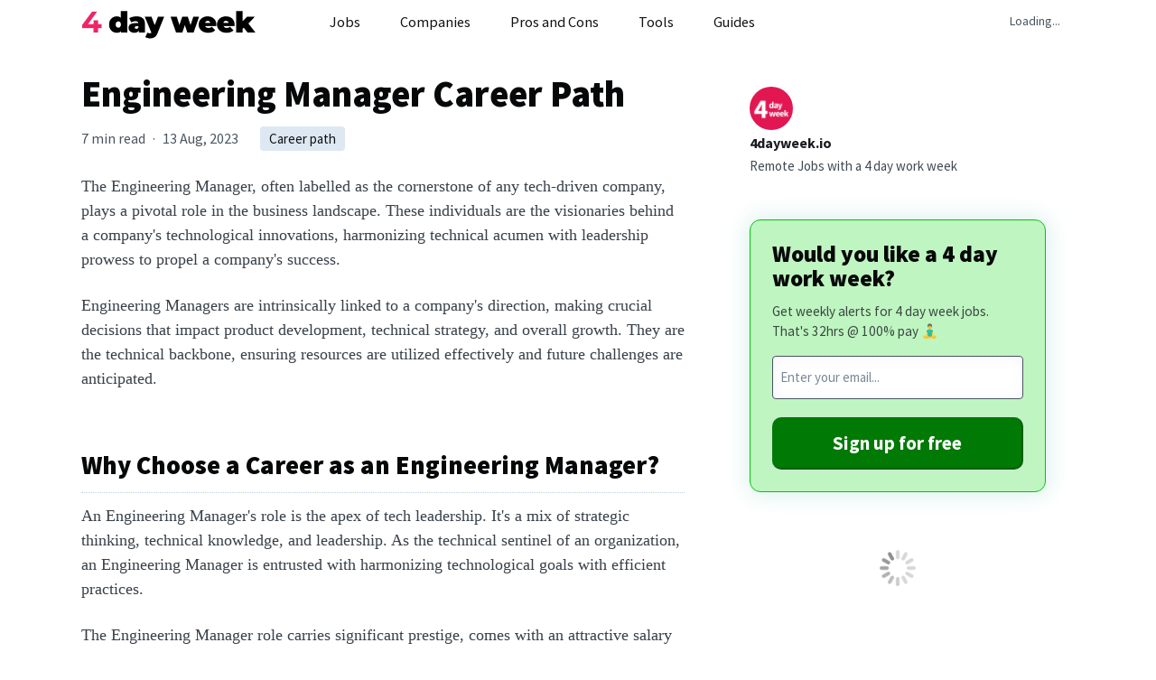

--- FILE ---
content_type: text/html; charset=utf-8
request_url: https://4dayweek.io/career-path/engineering-manager
body_size: 14080
content:
<!doctype html><html lang="en"><head><meta charset="UTF-8"/><meta http-equiv="X-UA-Compatible" content="IE=edge"/><meta name="viewport" content="width=device-width,initial-scale=1,maximum-scale=6"/><base href="/"><link rel="manifest" href="/manifest.json"/><meta name="theme-color" content="#f40053"/><script>window.__PRELOADED_STATE__ = {"item":{"new":{"requested":false,"loading":false,"response":{}},"get":{"requested":true,"loading":false,"response":{"id_str":277,"title":"Engineering Manager Career Path","sub_title":"Explore a lucrative career as an Engineering Manager. Learn why it's a promising path, steps to become one, career progression, skills needed, and future outlook.","slug":"engineering-manager","content":"The Engineering Manager, often labelled as the cornerstone of any tech-driven company, plays a pivotal role in the business landscape. These individuals are the visionaries behind a company's technological innovations, harmonizing technical acumen with leadership prowess to propel a company's success.\n\nEngineering Managers are intrinsically linked to a company's direction, making crucial decisions that impact product development, technical strategy, and overall growth. They are the technical backbone, ensuring resources are utilized effectively and future challenges are anticipated.\n\n## Why Choose a Career as an Engineering Manager?\n\nAn Engineering Manager's role is the apex of tech leadership. It's a mix of strategic thinking, technical knowledge, and leadership. As the technical sentinel of an organization, an Engineering Manager is entrusted with harmonizing technological goals with efficient practices.\n\nThe Engineering Manager role carries significant prestige, comes with an attractive salary package, and provides the chance to influence the trajectory of a company. Moreover, an Engineering Manager collaborates closely with other C-level executives, shaping the overall direction of a business.\n\n## Is Engineering Manager a Good Career Path\n\nBeing an Engineering Manager is undeniably a prestigious and rewarding career choice. To evaluate its attractiveness, let's break down various factors:\n\n1.  **Opportunities for Advancement (Score: 8)**: As a top-tier position, the Engineering Manager role offers unparalleled influence and decision-making authority. The progression from engineering roles to the Engineering Manager position exemplifies growth potential within the technical ladder, offering increased responsibilities and strategic roles.\n    \n2.  **Skill Development (Score: 9)**: The tech landscape is dynamic. Engineering Managers must continually adapt to technological changes, regulatory adjustments, and emerging trends. This constant evolution ensures that Engineering Managers are always learning and refining their skills.\n    \n3.  **Industry Growth (Score: 8)**: Every sector, whether healthcare, retail, or finance, requires an Engineering Manager. While the demand is steady, it's also competitive, with businesses always seeking the most skilled technical minds.\n    \n4.  **Stability (Score: 7)**: The essential nature of technology in every business guarantees a high degree of job stability. Economic downturns might affect some sectors, but the need for technical leadership remains constant.\n    \n5.  **Networking Opportunities (Score: 8)**: As tech leaders, Engineering Managers interact with industry leaders, investors, and other influential figures, offering rich opportunities for networking and collaborations.\n    \n6.  **Flexibility (Score: 7)**: While the Engineering Manager role involves significant responsibilities, it also provides some flexibility in terms of strategic decision-making and potential for remote work, particularly in modern, digitally-forward companies.\n    \n7.  **Salary and Benefits Progression (Score: 8)**: Engineering Managers enjoy one of the highest compensation packages in the tech world. As the company grows and succeeds, so does the Engineering Manager’s remuneration, reflecting their integral role.\n    \n8.  **Work-Life Balance (Score: 6)**: Due to the weight of responsibilities and the 24/7 nature of the tech world, achieving a perfect work-life balance can be challenging. However, the rewards and satisfaction from the role can offset this aspect for many.\n    \n\nIn summary, the journey to becoming an Engineering Manager is lined with opportunities for personal growth, networking, and substantial rewards, making it an appealing career path for aspiring tech professionals.\n\n## Steps to Become an Engineering Manager\n\nBecoming an Engineering Manager requires a blend of education, hands-on experience, and strategic thinking. Here are some steps to guide an aspiring Engineering Manager on their journey:\n\n1.  **Earn a Bachelor's Degree**: Start with a degree in Engineering, Computer Science, or a related field. This will provide the foundational knowledge necessary for any tech professional.\n    \n2.  **Gain Practical Experience**: Begin in roles such as a junior engineer or team lead. These positions offer insights into the technical operations of businesses and pave the way for advancement.\n    \n3.  **Pursue Advanced Certifications**: Obtaining certifications like PMP (Project Management Professional) or CSM (Certified [Scrum Master](/career-path/scrum-master)) can bolster your expertise and credibility in the field.\n    \n4.  **Seek an Advanced Degree**: Many Engineering Managers hold an MS or other advanced degrees that give them a broader understanding of business strategy and operations.\n    \n    \n5.  **Build a Network**: Engage with industry peers, join tech associations, or attend conferences. Networking can open doors to mentorship opportunities and executive positions.\n \n6.  **Specialize in a Sector or Industry**: Developing expertise in a specific industry, like tech, healthcare, or finance, can set you apart and align you with Engineering Manager roles in those sectors.\n    \n7.  **Transition to Strategic Roles**: Positions like Team Lead or Project Manager demand a strategic outlook, aligning technical objectives with business goals and preparing you for the top tech role.\n    \n8.  **Seek Mentoring**: Engage with current or former Engineering Managers. Their guidance, advice, and insights can be invaluable as you navigate the challenges and intricacies of the journey to Engineering Manager.\n    \n\nRemember, every professional's journey is unique. While these steps provide a blueprint, personal growth, perseverance, and adaptability play equally crucial roles in reaching the Engineering Manager position.\n\n## Career Progression for an Engineering Manager\n\nThe journey to becoming an Engineering Manager encompasses a variety of technical and strategic roles. Here's an overview of the typical progression, including the salary brackets sourced from [Talent.com](https://www.talent.com):\n\n1.  **Engineer ([$82,219 - $150,042](https://www.talent.com/salary?job=Engineer))**: At this stage, professionals focus on developing and maintaining systems, troubleshooting issues, and improving functionality.\n    \n2.  **Senior Engineer ([$107,377 - $167,434](https://www.talent.com/salary?job=Senior+Engineer))**: As senior engineers, they take on more complex projects, mentor junior engineers, and contribute to strategic planning.\n    \n3.  **Lead Engineer ([$115,000 - $179,227](https://www.talent.com/salary?job=Lead+Engineer))**: Here, they start to have a say in the team’s technical strategy, working closely with management and making major technical decisions.\n    \n4.  **Engineering Manager ([$110,000 - $182,557](https://www.talent.com/salary?job=Engineering+Manager))**: At this level, the responsibilities grow to include team management, overseeing the engineering department, and aligning technical strategies with company objectives.\n    \n5.  **Director of Engineering ([$120,131 - $210,000](https://www.talent.com/salary?job=Director+of+Engineering))**: As the pinnacle of technical careers, the Director of Engineering has overarching responsibility for all technical aspects of the company, shaping strategy, overseeing engineering operations, and guiding the company's growth and stability.\n    \n\nEach stage requires a blend of technical acumen, leadership skills, and strategic insight, culminating in the esteemed position of Engineering Manager.\n\n## Different Engineering Manager Career Tracks\n\nThe role of an Engineering Manager has evolved, and now it's not just about coding and systems. Depending on the organization's size, industry, and goals, the Engineering Manager role can have various nuances. Here are some specialized career tracks within the Engineering Manager domain:\n\n1.  **[Product Engineer](/career-path/product-engineer)ing Manager**: This Engineering Manager is deeply involved in the product development process, ensuring engineering practices are streamlined and supporting product managers in achieving efficiencies.\n    \n2.  **Strategic Engineering Manager**: Their main focus is on long-term technical planning, growth strategies, and technological innovation. They're visionaries, plotting the company's future tech landscape.\n    \n3.  **Risk Management Engineering Manager**: This track emphasizes identifying, assessing, and planning for any technical risks to the company. In sectors like cybersecurity or data management, this role is especially critical.\n    \n4.  **Transformational Engineering Manager**: They focus on change management and oversee the technical aspects of business transformations, whether it's adopting new technologies, restructuring, or pivoting to new business models.\n    \n5.  **Startup Engineering Manager**: In the dynamic world of startups, this Engineering Manager not only manages the technical side but often plays roles in operations, fundraising, and sometimes even marketing, adapting to the startup’s rapid growth and evolving needs.\n  \n6.  **Compliance-focused Engineering Manager**: Especially relevant in highly-regulated industries, this Engineering Manager ensures that the company's technical practices adhere to local, national, and international regulations and standards.\n    \n\nThese diverse tracks showcase how the Engineering Manager role is no longer one-dimensional. As the tech world evolves, so does the role of the Engineering Manager, offering multiple paths of specialization and expertise.\n\n## Essential Skills for an Engineering Manager\n\nAn Engineering Manager needs a plethora of skills to manage the technical health of an organization.\n\n1.  **Expertise in Software Development**: Essential for understanding the team's work and making strategic decisions.\n2.  **Understanding of Regulatory Compliance**: Vital to ensure the company operates within legal technical frameworks.\n3.  **Leadership Skills**: Necessary for guiding teams and influencing corporate strategy.\n4.  **Strategic Vision**: Enables the Engineering Manager to anticipate challenges and steer the company towards growth.\n\n## Educational Requirements for an Engineering Manager\n\nThe journey to becoming an Engineering Manager often begins with a strong educational foundation in engineering or related fields. While a myriad of educational paths can lead to this top executive role, here are some common degrees that aspiring Engineering Managers often pursue:\n\n1.  **Bachelor's or Master's Degree in Engineering**: This provides a comprehensive understanding of engineering principles, product development, and system management techniques.\n    \n2.  **Bachelor's or Master's Degree in Computer Science**: Emphasizes the nuances of software development, data management, and algorithmic processes, laying the groundwork for understanding a company's technical health.\n    \n3.  **Bachelor's or Master's Degree in Information Technology**: Offers insights into the broader tech landscape, understanding system dynamics, and emerging technologies that can influence technical decision-making.\n    \n4.  **Bachelor's or Master's Degree in Business Administration (BBA)**: Provides a broad understanding of business operations, including tech, marketing, and management.\n    \n5.  **Certifications**: Apart from degrees, certifications like PMP (Project Management Professional) or CSM (Certified Scrum Master) can bolster an Engineering Manager's credentials and expertise.\n    \n\nWhile these educational qualifications are commonly associated with the Engineering Manager role, it's essential to understand that real-world experience, leadership capabilities, and strategic insight also play crucial roles in reaching this top position.\n\n## The Future for Engineering Managers\n\nThe Engineering Manager role is evolving with the integration of technology, data analytics, and globalized economies. Tomorrow's Engineering Managers will not just be tech experts but also strategic visionaries, tech-savvy leaders, and proactive change agents. For those with the ambition and the right skill set, the Engineering Manager position promises a fulfilling and influential career.","read_time":"7 min read","header_image":"","images":[],"tags":"engineering manager,career paths, career","posted":1691956433,"updated":1691956433,"live":true,"cta":false,"featured_social":false,"topic":"Career Path"}},"set":{"requested":false,"loading":false,"response":{}},"advert":{"requested":false,"loading":false,"response":{}},"user":{"requested":false,"loading":false,"response":{}},"auth":{"requested":false,"loading":false,"response":{}},"critique":{"requested":false,"loading":false,"response":{}},"dashboard_company":{"requested":false,"loading":false,"response":{}}},"list":{"jobs_company":{"items":{},"itemIds":[],"newItemIds":[],"loading":false,"init":false,"lastRequest":{}},"jobs_home":{"items":{},"itemIds":[],"newItemIds":[],"loading":false,"init":false,"lastRequest":{}},"jobs_list":{"items":{},"itemIds":[],"newItemIds":[],"loading":false,"init":false,"lastRequest":{}},"articles_list_advices":{"items":{},"itemIds":[],"newItemIds":[],"loading":false,"init":false,"lastRequest":{}},"articles_list_salaries":{"items":{},"itemIds":[],"newItemIds":[],"loading":false,"init":false,"lastRequest":{}},"articles_list_career_paths":{"items":{},"itemIds":[],"newItemIds":[],"loading":false,"init":false,"lastRequest":{}},"articles_list_studies":{"items":{},"itemIds":[],"newItemIds":[],"loading":false,"init":false,"lastRequest":{}},"articles_list_interview_processes":{"items":{},"itemIds":[],"newItemIds":[],"loading":false,"init":false,"lastRequest":{}},"articles_list_job_descriptions":{"items":{},"itemIds":[],"newItemIds":[],"loading":false,"init":false,"lastRequest":{}},"articles_list_blogs":{"items":{},"itemIds":[],"newItemIds":[],"loading":false,"init":false,"lastRequest":{}},"articles_list_work_life_balances":{"items":{},"itemIds":[],"newItemIds":[],"loading":false,"init":false,"lastRequest":{}},"articles_list_interview_questions":{"items":{},"itemIds":[],"newItemIds":[],"loading":false,"init":false,"lastRequest":{}},"articles_list_case_studies":{"items":{},"itemIds":[],"newItemIds":[],"loading":false,"init":false,"lastRequest":{}},"articles_list_schedules":{"items":{},"itemIds":[],"newItemIds":[],"loading":false,"init":false,"lastRequest":{}},"articles_list_industries":{"items":{},"itemIds":[],"newItemIds":[],"loading":false,"init":false,"lastRequest":{}},"articles_list_templates":{"items":{},"itemIds":[],"newItemIds":[],"loading":false,"init":false,"lastRequest":{}},"articles_list_career_advices":{"items":{},"itemIds":[],"newItemIds":[],"loading":false,"init":false,"lastRequest":{}},"articles_list_regions":{"items":{},"itemIds":[],"newItemIds":[],"loading":false,"init":false,"lastRequest":{}},"articles_list_remote_works":{"items":{},"itemIds":[],"newItemIds":[],"loading":false,"init":false,"lastRequest":{}},"articles_related":{"items":{},"itemIds":[],"newItemIds":[],"loading":false,"init":false,"lastRequest":{}},"countries_list_companies":{"items":{},"itemIds":[],"newItemIds":[],"loading":false,"init":false,"lastRequest":{}},"templates_list":{"items":{},"itemIds":[],"newItemIds":[],"loading":false,"init":false,"lastRequest":{}},"sponsors_list":{"items":{},"itemIds":[],"newItemIds":[],"loading":false,"init":false,"lastRequest":{}},"jobs_filters":{"items":{},"itemIds":[],"newItemIds":[],"loading":false,"init":false,"lastRequest":{}},"jobs_featured":{"items":{},"itemIds":[],"newItemIds":[],"loading":false,"init":false,"lastRequest":{}},"companies_list_home":{"items":{},"itemIds":[],"newItemIds":[],"loading":false,"init":false},"companies_list_admin":{"items":{},"itemIds":[],"newItemIds":[],"loading":false,"init":false},"countries_list":{"items":{},"itemIds":[],"newItemIds":[],"loading":false,"init":false},"footer_links":{"items":{},"itemIds":[],"newItemIds":[],"loading":false,"init":false},"adverts_list_home":{"items":{},"itemIds":[],"newItemIds":[],"loading":false,"init":false,"lastRequest":{}},"adverts_list_admin":{"items":{},"itemIds":[],"newItemIds":[],"loading":false,"init":false,"lastRequest":{}},"jobs_roles":{"items":{},"itemIds":[],"newItemIds":[],"loading":false,"init":false,"lastRequest":{}},"dashboard_jobs":{"items":{},"itemIds":[],"newItemIds":[],"loading":false,"init":false,"lastRequest":{}}}}</script><link rel="preconnect" href="https://media.fourdayweek.io"/><style type="text/css">@font-face {font-family:Source Sans Pro;font-style:normal;font-weight:400;src:url(/cf-fonts/s/source-sans-pro/5.0.11/latin/400/normal.woff2);unicode-range:U+0000-00FF,U+0131,U+0152-0153,U+02BB-02BC,U+02C6,U+02DA,U+02DC,U+0304,U+0308,U+0329,U+2000-206F,U+2074,U+20AC,U+2122,U+2191,U+2193,U+2212,U+2215,U+FEFF,U+FFFD;font-display:swap;}@font-face {font-family:Source Sans Pro;font-style:normal;font-weight:400;src:url(/cf-fonts/s/source-sans-pro/5.0.11/latin-ext/400/normal.woff2);unicode-range:U+0100-02AF,U+0304,U+0308,U+0329,U+1E00-1E9F,U+1EF2-1EFF,U+2020,U+20A0-20AB,U+20AD-20CF,U+2113,U+2C60-2C7F,U+A720-A7FF;font-display:swap;}@font-face {font-family:Source Sans Pro;font-style:normal;font-weight:400;src:url(/cf-fonts/s/source-sans-pro/5.0.11/vietnamese/400/normal.woff2);unicode-range:U+0102-0103,U+0110-0111,U+0128-0129,U+0168-0169,U+01A0-01A1,U+01AF-01B0,U+0300-0301,U+0303-0304,U+0308-0309,U+0323,U+0329,U+1EA0-1EF9,U+20AB;font-display:swap;}@font-face {font-family:Source Sans Pro;font-style:normal;font-weight:400;src:url(/cf-fonts/s/source-sans-pro/5.0.11/cyrillic/400/normal.woff2);unicode-range:U+0301,U+0400-045F,U+0490-0491,U+04B0-04B1,U+2116;font-display:swap;}@font-face {font-family:Source Sans Pro;font-style:normal;font-weight:400;src:url(/cf-fonts/s/source-sans-pro/5.0.11/greek/400/normal.woff2);unicode-range:U+0370-03FF;font-display:swap;}@font-face {font-family:Source Sans Pro;font-style:normal;font-weight:400;src:url(/cf-fonts/s/source-sans-pro/5.0.11/greek-ext/400/normal.woff2);unicode-range:U+1F00-1FFF;font-display:swap;}@font-face {font-family:Source Sans Pro;font-style:normal;font-weight:400;src:url(/cf-fonts/s/source-sans-pro/5.0.11/cyrillic-ext/400/normal.woff2);unicode-range:U+0460-052F,U+1C80-1C88,U+20B4,U+2DE0-2DFF,U+A640-A69F,U+FE2E-FE2F;font-display:swap;}@font-face {font-family:Source Sans Pro;font-style:normal;font-weight:700;src:url(/cf-fonts/s/source-sans-pro/5.0.11/latin-ext/700/normal.woff2);unicode-range:U+0100-02AF,U+0304,U+0308,U+0329,U+1E00-1E9F,U+1EF2-1EFF,U+2020,U+20A0-20AB,U+20AD-20CF,U+2113,U+2C60-2C7F,U+A720-A7FF;font-display:swap;}@font-face {font-family:Source Sans Pro;font-style:normal;font-weight:700;src:url(/cf-fonts/s/source-sans-pro/5.0.11/vietnamese/700/normal.woff2);unicode-range:U+0102-0103,U+0110-0111,U+0128-0129,U+0168-0169,U+01A0-01A1,U+01AF-01B0,U+0300-0301,U+0303-0304,U+0308-0309,U+0323,U+0329,U+1EA0-1EF9,U+20AB;font-display:swap;}@font-face {font-family:Source Sans Pro;font-style:normal;font-weight:700;src:url(/cf-fonts/s/source-sans-pro/5.0.11/cyrillic/700/normal.woff2);unicode-range:U+0301,U+0400-045F,U+0490-0491,U+04B0-04B1,U+2116;font-display:swap;}@font-face {font-family:Source Sans Pro;font-style:normal;font-weight:700;src:url(/cf-fonts/s/source-sans-pro/5.0.11/greek/700/normal.woff2);unicode-range:U+0370-03FF;font-display:swap;}@font-face {font-family:Source Sans Pro;font-style:normal;font-weight:700;src:url(/cf-fonts/s/source-sans-pro/5.0.11/greek-ext/700/normal.woff2);unicode-range:U+1F00-1FFF;font-display:swap;}@font-face {font-family:Source Sans Pro;font-style:normal;font-weight:700;src:url(/cf-fonts/s/source-sans-pro/5.0.11/cyrillic-ext/700/normal.woff2);unicode-range:U+0460-052F,U+1C80-1C88,U+20B4,U+2DE0-2DFF,U+A640-A69F,U+FE2E-FE2F;font-display:swap;}@font-face {font-family:Source Sans Pro;font-style:normal;font-weight:700;src:url(/cf-fonts/s/source-sans-pro/5.0.11/latin/700/normal.woff2);unicode-range:U+0000-00FF,U+0131,U+0152-0153,U+02BB-02BC,U+02C6,U+02DA,U+02DC,U+0304,U+0308,U+0329,U+2000-206F,U+2074,U+20AC,U+2122,U+2191,U+2193,U+2212,U+2215,U+FEFF,U+FFFD;font-display:swap;}@font-face {font-family:Source Sans Pro;font-style:normal;font-weight:900;src:url(/cf-fonts/s/source-sans-pro/5.0.11/cyrillic/900/normal.woff2);unicode-range:U+0301,U+0400-045F,U+0490-0491,U+04B0-04B1,U+2116;font-display:swap;}@font-face {font-family:Source Sans Pro;font-style:normal;font-weight:900;src:url(/cf-fonts/s/source-sans-pro/5.0.11/cyrillic-ext/900/normal.woff2);unicode-range:U+0460-052F,U+1C80-1C88,U+20B4,U+2DE0-2DFF,U+A640-A69F,U+FE2E-FE2F;font-display:swap;}@font-face {font-family:Source Sans Pro;font-style:normal;font-weight:900;src:url(/cf-fonts/s/source-sans-pro/5.0.11/latin-ext/900/normal.woff2);unicode-range:U+0100-02AF,U+0304,U+0308,U+0329,U+1E00-1E9F,U+1EF2-1EFF,U+2020,U+20A0-20AB,U+20AD-20CF,U+2113,U+2C60-2C7F,U+A720-A7FF;font-display:swap;}@font-face {font-family:Source Sans Pro;font-style:normal;font-weight:900;src:url(/cf-fonts/s/source-sans-pro/5.0.11/greek-ext/900/normal.woff2);unicode-range:U+1F00-1FFF;font-display:swap;}@font-face {font-family:Source Sans Pro;font-style:normal;font-weight:900;src:url(/cf-fonts/s/source-sans-pro/5.0.11/latin/900/normal.woff2);unicode-range:U+0000-00FF,U+0131,U+0152-0153,U+02BB-02BC,U+02C6,U+02DA,U+02DC,U+0304,U+0308,U+0329,U+2000-206F,U+2074,U+20AC,U+2122,U+2191,U+2193,U+2212,U+2215,U+FEFF,U+FFFD;font-display:swap;}@font-face {font-family:Source Sans Pro;font-style:normal;font-weight:900;src:url(/cf-fonts/s/source-sans-pro/5.0.11/vietnamese/900/normal.woff2);unicode-range:U+0102-0103,U+0110-0111,U+0128-0129,U+0168-0169,U+01A0-01A1,U+01AF-01B0,U+0300-0301,U+0303-0304,U+0308-0309,U+0323,U+0329,U+1EA0-1EF9,U+20AB;font-display:swap;}@font-face {font-family:Source Sans Pro;font-style:normal;font-weight:900;src:url(/cf-fonts/s/source-sans-pro/5.0.11/greek/900/normal.woff2);unicode-range:U+0370-03FF;font-display:swap;}</style><script async src="https://js.sparkloop.app/team_ffda203c0c5b.js" data-sparkloop></script><link rel="apple-touch-icon" sizes="180x180" href="/apple-touch-icon.png"><link rel="icon" type="image/png" sizes="32x32" href="/favicon-32x32.png"><link rel="icon" type="image/png" sizes="16x16" href="/favicon-16x16.png"><link rel="manifest" href="/site.webmanifest"><link rel="mask-icon" href="/safari-pinned-tab.svg" color="#f40052"><meta name="msapplication-TileColor" content="#f40052"><meta name="theme-color" content="#f40052"><script defer="defer" src="/static/js/main.0eb034ac.js"></script><link href="/static/css/main.577865cc.css" rel="stylesheet"><title data-react-helmet="true">Engineering Manager Career Path</title><meta data-react-helmet="true" name="title" content="Engineering Manager Career Path"/><meta data-react-helmet="true" name="description" content="Explore a lucrative career as an Engineering Manager. Learn why it&#x27;s a promising path, steps to become one, career progression, skills needed, and future outlook."/><meta data-react-helmet="true" property="og:title" content="Engineering Manager Career Path"/><meta data-react-helmet="true" property="og:description" content="Explore a lucrative career as an Engineering Manager. Learn why it&#x27;s a promising path, steps to become one, career progression, skills needed, and future outlook."/><meta data-react-helmet="true" property="og:image" content=""/><meta data-react-helmet="true" property="og:type" content="website"/><meta data-react-helmet="true" property="og:url" content="https://4dayweek.io/career-path/engineering-manager"/><meta data-react-helmet="true" property="twitter:card" content="summary_large_image"/><meta data-react-helmet="true" property="twitter:url" content="@4dayweekio"/><meta data-react-helmet="true" property="twitter:title" content="Engineering Manager Career Path"/><meta data-react-helmet="true" property="twitter:description" content="Explore a lucrative career as an Engineering Manager. Learn why it&#x27;s a promising path, steps to become one, career progression, skills needed, and future outlook."/><meta data-react-helmet="true" property="twitter:image" content=""/><meta data-react-helmet="true" name="publish_date" property="og:publish_date" content="2023-08-13T19:53:53+0000"/><meta data-react-helmet="true" property="article:published_time" content="2023-08-13"/><link data-react-helmet="true" rel="canonical" href="https://4dayweek.io/career-path/engineering-manager"/></head><body><noscript>You need to enable JavaScript to run this app.</noscript><div id="root"><div class="wrapper " id="outer-wrapper"><div class="notification-container notification-container-empty"><div></div></div><div class="content-wrapper full-width " id="content-wrapper"><div class="row header-container"> <nav class="navbar"><div class="container-fluid"><div class="navbar-header"><a class="navbar-brand" href="/"><img src="assets/logo-2023.png" class="logo" alt="4 day week logo"/></a><button type="button" class="navbar-toggle mobileCollapsed" aria-label="toggle" data-toggle="collapse" data-target="#main-menu" aria-expanded="false"><span class="sr-only"></span><span class="icon-bar"></span><span class="icon-bar"></span><span class="icon-bar"></span></button></div><div class="collapse navbar-collapse" id="main-menu"><ul class="nav navbar-nav tablet-menu padding-top padding-bottom"><li class=""><a class="btn btn-ghost btn-xl " href="/"><svg aria-hidden="true" focusable="false" data-prefix="fas" data-icon="house" class="svg-inline--fa fa-house " role="img" xmlns="http://www.w3.org/2000/svg" viewBox="0 0 576 512"><path fill="currentColor" d="M575.8 255.5c0 18-15 32.1-32 32.1h-32l.7 160.2c0 2.7-.2 5.4-.5 8.1V472c0 22.1-17.9 40-40 40H456c-1.1 0-2.2 0-3.3-.1c-1.4 .1-2.8 .1-4.2 .1H416 392c-22.1 0-40-17.9-40-40V448 384c0-17.7-14.3-32-32-32H256c-17.7 0-32 14.3-32 32v64 24c0 22.1-17.9 40-40 40H160 128.1c-1.5 0-3-.1-4.5-.2c-1.2 .1-2.4 .2-3.6 .2H104c-22.1 0-40-17.9-40-40V360c0-.9 0-1.9 .1-2.8V287.6H32c-18 0-32-14-32-32.1c0-9 3-17 10-24L266.4 8c7-7 15-8 22-8s15 2 21 7L564.8 231.5c8 7 12 15 11 24z"></path></svg> <!-- -->Home</a></li><li class="separator large"><a class="btn btn-ghost btn-xl " href="/jobs"><svg aria-hidden="true" focusable="false" data-prefix="fas" data-icon="laptop-code" class="svg-inline--fa fa-laptop-code " role="img" xmlns="http://www.w3.org/2000/svg" viewBox="0 0 640 512"><path fill="currentColor" d="M64 96c0-35.3 28.7-64 64-64H512c35.3 0 64 28.7 64 64V352H512V96H128V352H64V96zM0 403.2C0 392.6 8.6 384 19.2 384H620.8c10.6 0 19.2 8.6 19.2 19.2c0 42.4-34.4 76.8-76.8 76.8H76.8C34.4 480 0 445.6 0 403.2zM281 209l-31 31 31 31c9.4 9.4 9.4 24.6 0 33.9s-24.6 9.4-33.9 0l-48-48c-9.4-9.4-9.4-24.6 0-33.9l48-48c9.4-9.4 24.6-9.4 33.9 0s9.4 24.6 0 33.9zM393 175l48 48c9.4 9.4 9.4 24.6 0 33.9l-48 48c-9.4 9.4-24.6 9.4-33.9 0s-9.4-24.6 0-33.9l31-31-31-31c-9.4-9.4-9.4-24.6 0-33.9s24.6-9.4 33.9 0z"></path></svg> <!-- -->Jobs</a></li><li class=""><a class="btn btn-ghost btn-xl " href="/companies"><svg aria-hidden="true" focusable="false" data-prefix="fas" data-icon="building" class="svg-inline--fa fa-building " role="img" xmlns="http://www.w3.org/2000/svg" viewBox="0 0 384 512"><path fill="currentColor" d="M48 0C21.5 0 0 21.5 0 48V464c0 26.5 21.5 48 48 48h96V432c0-26.5 21.5-48 48-48s48 21.5 48 48v80h96c26.5 0 48-21.5 48-48V48c0-26.5-21.5-48-48-48H48zM64 240c0-8.8 7.2-16 16-16h32c8.8 0 16 7.2 16 16v32c0 8.8-7.2 16-16 16H80c-8.8 0-16-7.2-16-16V240zm112-16h32c8.8 0 16 7.2 16 16v32c0 8.8-7.2 16-16 16H176c-8.8 0-16-7.2-16-16V240c0-8.8 7.2-16 16-16zm80 16c0-8.8 7.2-16 16-16h32c8.8 0 16 7.2 16 16v32c0 8.8-7.2 16-16 16H272c-8.8 0-16-7.2-16-16V240zM80 96h32c8.8 0 16 7.2 16 16v32c0 8.8-7.2 16-16 16H80c-8.8 0-16-7.2-16-16V112c0-8.8 7.2-16 16-16zm80 16c0-8.8 7.2-16 16-16h32c8.8 0 16 7.2 16 16v32c0 8.8-7.2 16-16 16H176c-8.8 0-16-7.2-16-16V112zM272 96h32c8.8 0 16 7.2 16 16v32c0 8.8-7.2 16-16 16H272c-8.8 0-16-7.2-16-16V112c0-8.8 7.2-16 16-16z"></path></svg> <!-- -->Companies</a></li><li class=""><a class="btn btn-ghost btn-xl " href="/pros-and-cons"><svg aria-hidden="true" focusable="false" data-prefix="fab" data-icon="think-peaks" class="svg-inline--fa fa-think-peaks " role="img" xmlns="http://www.w3.org/2000/svg" viewBox="0 0 576 512"><path fill="currentColor" d="M465.4 409.4l87.1-150.2-32-.3-55.1 95L259.2 0 23 407.4l32 .3L259.2 55.6zm-355.3-44.1h32.1l117.4-202.5L463 511.9l32.5.1-235.8-404.6z"></path></svg> <!-- -->Pros and Cons</a></li><li class="separator large"><a class="btn btn-ghost btn-xl " href="/auto-apply"><svg aria-hidden="true" focusable="false" data-prefix="fas" data-icon="rocket" class="svg-inline--fa fa-rocket " role="img" xmlns="http://www.w3.org/2000/svg" viewBox="0 0 512 512"><path fill="currentColor" d="M156.6 384.9L125.7 354c-8.5-8.5-11.5-20.8-7.7-32.2c3-8.9 7-20.5 11.8-33.8L24 288c-8.6 0-16.6-4.6-20.9-12.1s-4.2-16.7 .2-24.1l52.5-88.5c13-21.9 36.5-35.3 61.9-35.3l82.3 0c2.4-4 4.8-7.7 7.2-11.3C289.1-4.1 411.1-8.1 483.9 5.3c11.6 2.1 20.6 11.2 22.8 22.8c13.4 72.9 9.3 194.8-111.4 276.7c-3.5 2.4-7.3 4.8-11.3 7.2v82.3c0 25.4-13.4 49-35.3 61.9l-88.5 52.5c-7.4 4.4-16.6 4.5-24.1 .2s-12.1-12.2-12.1-20.9V380.8c-14.1 4.9-26.4 8.9-35.7 11.9c-11.2 3.6-23.4 .5-31.8-7.8zM384 168a40 40 0 1 0 0-80 40 40 0 1 0 0 80z"></path></svg> <!-- -->Auto Apply</a></li><li class=""><a href="https://aiapply.co/resume-builder?via=philip" target="_blank" rel="noopener noreferrer nofollow" class="btn btn-ghost btn-xl"><svg aria-hidden="true" focusable="false" data-prefix="fas" data-icon="circle-plus" class="svg-inline--fa fa-circle-plus " role="img" xmlns="http://www.w3.org/2000/svg" viewBox="0 0 512 512"><path fill="currentColor" d="M256 512A256 256 0 1 0 256 0a256 256 0 1 0 0 512zM232 344V280H168c-13.3 0-24-10.7-24-24s10.7-24 24-24h64V168c0-13.3 10.7-24 24-24s24 10.7 24 24v64h64c13.3 0 24 10.7 24 24s-10.7 24-24 24H280v64c0 13.3-10.7 24-24 24s-24-10.7-24-24z"></path></svg> <!-- -->AI Resume Builder</a></li><li class=""><a href="https://4dayweek.jobcopilot.com/cover-letter-builder" target="_blank" rel="noopener noreferrer nofollow" class="btn btn-ghost btn-xl"><svg aria-hidden="true" focusable="false" data-prefix="fas" data-icon="file-lines" class="svg-inline--fa fa-file-lines " role="img" xmlns="http://www.w3.org/2000/svg" viewBox="0 0 384 512"><path fill="currentColor" d="M64 0C28.7 0 0 28.7 0 64V448c0 35.3 28.7 64 64 64H320c35.3 0 64-28.7 64-64V160H256c-17.7 0-32-14.3-32-32V0H64zM256 0V128H384L256 0zM112 256H272c8.8 0 16 7.2 16 16s-7.2 16-16 16H112c-8.8 0-16-7.2-16-16s7.2-16 16-16zm0 64H272c8.8 0 16 7.2 16 16s-7.2 16-16 16H112c-8.8 0-16-7.2-16-16s7.2-16 16-16zm0 64H272c8.8 0 16 7.2 16 16s-7.2 16-16 16H112c-8.8 0-16-7.2-16-16s7.2-16 16-16z"></path></svg> <!-- -->AI Cover Letter Builder</a></li><li class=""><a href="https://4dayweekresumes.com/" target="_blank" rel="noopener noreferrer nofollow" class="btn btn-ghost btn-xl"><svg aria-hidden="true" focusable="false" data-prefix="fas" data-icon="user-check" class="svg-inline--fa fa-user-check " role="img" xmlns="http://www.w3.org/2000/svg" viewBox="0 0 640 512"><path fill="currentColor" d="M96 128a128 128 0 1 1 256 0A128 128 0 1 1 96 128zM0 482.3C0 383.8 79.8 304 178.3 304h91.4C368.2 304 448 383.8 448 482.3c0 16.4-13.3 29.7-29.7 29.7H29.7C13.3 512 0 498.7 0 482.3zM625 177L497 305c-9.4 9.4-24.6 9.4-33.9 0l-64-64c-9.4-9.4-9.4-24.6 0-33.9s24.6-9.4 33.9 0l47 47L591 143c9.4-9.4 24.6-9.4 33.9 0s9.4 24.6 0 33.9z"></path></svg> <!-- -->AI Resume Review</a></li><li class="separator large"><a class="btn btn-ghost btn-xl " href="/post-a-job"><svg aria-hidden="true" focusable="false" data-prefix="fas" data-icon="square-plus" class="svg-inline--fa fa-square-plus " role="img" xmlns="http://www.w3.org/2000/svg" viewBox="0 0 448 512"><path fill="currentColor" d="M64 32C28.7 32 0 60.7 0 96V416c0 35.3 28.7 64 64 64H384c35.3 0 64-28.7 64-64V96c0-35.3-28.7-64-64-64H64zM200 344V280H136c-13.3 0-24-10.7-24-24s10.7-24 24-24h64V168c0-13.3 10.7-24 24-24s24 10.7 24 24v64h64c13.3 0 24 10.7 24 24s-10.7 24-24 24H248v64c0 13.3-10.7 24-24 24s-24-10.7-24-24z"></path></svg> <!-- -->Post a job</a></li><li class=""><a class="btn btn-ghost btn-xl " href="/add-company"><svg aria-hidden="true" focusable="false" data-prefix="fas" data-icon="plus" class="svg-inline--fa fa-plus " role="img" xmlns="http://www.w3.org/2000/svg" viewBox="0 0 448 512"><path fill="currentColor" d="M256 80c0-17.7-14.3-32-32-32s-32 14.3-32 32V224H48c-17.7 0-32 14.3-32 32s14.3 32 32 32H192V432c0 17.7 14.3 32 32 32s32-14.3 32-32V288H400c17.7 0 32-14.3 32-32s-14.3-32-32-32H256V80z"></path></svg> <!-- -->Submit a company</a></li><li class="separator large"><a class="btn btn-ghost btn-xl " href="/login"><svg aria-hidden="true" focusable="false" data-prefix="fas" data-icon="user-check" class="svg-inline--fa fa-user-check " role="img" xmlns="http://www.w3.org/2000/svg" viewBox="0 0 640 512"><path fill="currentColor" d="M96 128a128 128 0 1 1 256 0A128 128 0 1 1 96 128zM0 482.3C0 383.8 79.8 304 178.3 304h91.4C368.2 304 448 383.8 448 482.3c0 16.4-13.3 29.7-29.7 29.7H29.7C13.3 512 0 498.7 0 482.3zM625 177L497 305c-9.4 9.4-24.6 9.4-33.9 0l-64-64c-9.4-9.4-9.4-24.6 0-33.9s24.6-9.4 33.9 0l47 47L591 143c9.4-9.4 24.6-9.4 33.9 0s9.4 24.6 0 33.9z"></path></svg> <!-- -->Login</a></li><li class=""><a class="btn btn-ghost btn-xl " href="/sign-up"><svg aria-hidden="true" focusable="false" data-prefix="fas" data-icon="user-plus" class="svg-inline--fa fa-user-plus " role="img" xmlns="http://www.w3.org/2000/svg" viewBox="0 0 640 512"><path fill="currentColor" d="M96 128a128 128 0 1 1 256 0A128 128 0 1 1 96 128zM0 482.3C0 383.8 79.8 304 178.3 304h91.4C368.2 304 448 383.8 448 482.3c0 16.4-13.3 29.7-29.7 29.7H29.7C13.3 512 0 498.7 0 482.3zM504 312V248H440c-13.3 0-24-10.7-24-24s10.7-24 24-24h64V136c0-13.3 10.7-24 24-24s24 10.7 24 24v64h64c13.3 0 24 10.7 24 24s-10.7 24-24 24H552v64c0 13.3-10.7 24-24 24s-24-10.7-24-24z"></path></svg> <!-- -->Sign up</a></li></ul><ul class="nav navbar-nav desktop-menu " style="max-height:52px"><li class="more-menu "><a class="btn btn-ghost btn-lg " data-toggle="dropdown" role="button" aria-haspopup="true" aria-expanded="false" href="/jobs">Jobs</a><ul class="dropdown-menu"><li class=""><a class="" href="/jobs/administrative">Administrative</a></li><li class=""><a class="" href="/jobs/customer-support">Customer Support</a></li><li class=""><a class="" href="/jobs/data-science">Data Science</a></li><li class=""><a class="" href="/jobs/design">Design</a></li><li class=""><a class="" href="/jobs/engineering">Engineering</a></li><li class=""><a class="" href="/jobs/finance">Finance</a></li><li class=""><a class="" href="/jobs/human-resources">Human Resources</a></li><li class=""><a class="" href="/jobs/marketing">Marketing</a></li><li class=""><a class="" href="/jobs/product">Product</a></li><li class=""><a class="" href="/jobs/project-management">Project Management</a></li><li class=""><a class="" href="/jobs/sales">Sales</a></li><li class="separator"><a class="" href="/jobs/4-day-week">4 Day Work Week</a></li><li class=""><a class="" href="/jobs/part-time">Part time</a></li></ul></li><li class="more-menu "><a class="btn btn-ghost btn-lg " data-toggle="dropdown" role="button" aria-haspopup="true" aria-expanded="false" href="/companies">Companies</a><ul class="dropdown-menu"><li class=""><a class="" href="/companies/4-day-week">4 Day Week</a></li><li class=""><a class="" href="/companies/4-day-week-pro-rata">Pro-Rated 4 Day Week</a></li><li class=""><a class="" href="/companies/rotating-4-day-week">4 Day Week every 2nd week</a></li><li class=""><a class="" href="/companies/half-day-fridays">Half Day Fridays</a></li><li class=""><a class="" href="/companies/summer-fridays">Summer Fridays</a></li><li class=""><a class="" href="/companies/flex-fridays">Flex Fridays</a></li><li class=""><a class="" href="/companies/9-day-fortnight">9 Day Fortnight (e.g. 9/80)</a></li><li class=""><a class="" href="/companies/generous-pto">Generous PTO</a></li><li class=""><a class="" href="/companies/flexible-hours">Fully Flexible Hours</a></li><li class=""><a class="" href="/companies/unlimited-pto">Unlimited PTO</a></li><li class="separator"><a class="" href="/companies">All companies</a></li></ul></li><li class=" hide-tablet"><a class="btn btn-ghost btn-lg " href="/pros-and-cons">Pros and Cons</a></li><li class="more-menu "><a class="btn btn-ghost btn-lg " data-toggle="dropdown" role="button" aria-haspopup="true" aria-expanded="false" href="/career-path/engineering-manager">Tools</a><ul class="dropdown-menu"><li class=""><a class="" href="/auto-apply">Auto-apply</a></li><li class=""><a href="https://aiapply.co/resume-builder?via=philip" target="_blank" rel="noopener noreferrer nofollow">AI Resume Builder</a></li><li class=""><a href="https://4dayweek.jobcopilot.com/cover-letter-builder" target="_blank" rel="noopener noreferrer nofollow">AI Cover Letter Builder</a></li><li class=""><a href="https://4dayweekresumes.com/" target="_blank" rel="noopener noreferrer nofollow">AI Resume Reviewer</a></li></ul></li><li class="more-menu "><a class="btn btn-ghost btn-lg " data-toggle="dropdown" role="button" aria-haspopup="true" aria-expanded="false" href="/career-path/engineering-manager">Guides</a><ul class="dropdown-menu"><li class=""><a class="" href="/advice">Advice</a></li><li class=""><a class="" href="/case-studies">Case Studies</a></li><li class=""><a class="" href="/countries">Countries</a></li><li class=""><a class="" href="/schedules">Working Schedules</a></li><li class="hide-desktop"><a class="hide-desktop" href="/pros-and-cons">Pros and Cons</a></li><li class="separator"><a class="" href="/add-company">Submit a company</a></li></ul></li><li class="first-right-menu"><a class="btn btn-success btn-lg cta " href="/post-a-job">Post a job</a></li><li><a class="btn btn-light btn-lg cta " href="/login">Login</a></li><li><a class="btn btn-ghost btn-lg cta " href="/sign-up">Sign up</a></li></ul></div></div></nav></div><div class="main-container-wrapper" name=""><div class="main-container medium-width article-page career-path-page"><section class="row article-wrapper"><div class="modal exit-popup " tabindex="-1" role="dialog"><div class="modal-dialog  modal-md" role="document"><div class="modal-content"><button type="button" class="btn btn-ghost icon-only btn-lg btn-close" data-dismiss="modal" aria-label="Close"><svg aria-hidden="true" focusable="false" data-prefix="fas" data-icon="xmark" class="svg-inline--fa fa-xmark " role="img" xmlns="http://www.w3.org/2000/svg" viewBox="0 0 384 512"><path fill="currentColor" d="M342.6 150.6c12.5-12.5 12.5-32.8 0-45.3s-32.8-12.5-45.3 0L192 210.7 86.6 105.4c-12.5-12.5-32.8-12.5-45.3 0s-12.5 32.8 0 45.3L146.7 256 41.4 361.4c-12.5 12.5-12.5 32.8 0 45.3s32.8 12.5 45.3 0L192 301.3 297.4 406.6c12.5 12.5 32.8 12.5 45.3 0s12.5-32.8 0-45.3L237.3 256 342.6 150.6z"></path></svg></button><div class="modal-content-inner"><div class="row subscriber subscriber-popup undefined"><h2 class="subscriber-h2">Would you like a 4 day work week?</h2><form class="subscriber-form "><div class="row"><div class="subscriber-form-desc">Get weekly alerts for 4 day week jobs. That&#x27;s 32hrs @ 100% pay 🧘‍♂️</div></div><div class="row relative subscriber-email"><div class="row  field-row lg"><div class="label-container single-col label-email"><div class="label-placeholder"></div> <input type="email" name="email" value="" inputType="email" id="email" class="lg" placeholder="Enter your email..." input="[object Object]" maxlength="254"/></div></div><input type="hidden" name="google_id"/><input type="hidden" name="full_name"/></div><div class="subscriber-resume row resume-collapsed"><div class="row  field-row  checkbox-left"><div class="label-container single-col label-checkbox"><label for="get_resume_review_i9l4o5jeqw9exy5qzhx8pq" class="undefined padded-right-small">Get a free resume review<!-- --> </label> <input type="checkbox" name="get_resume_review_i9l4o5jeqw9exy5qzhx8pq" value="" inputType="checkbox" class=" checkbox-left" id="get_resume_review_i9l4o5jeqw9exy5qzhx8pq" label="Get a free resume review" input="[object Object]"/></div></div></div><div class="row subscriber-cta"><button type="submit" class="btn btn-success cta btn-huge mobile-cta">Sign up for free</button></div><div class="row subscriber-social-proof"><div class="subscriber-social-proof-images"><img src="/assets/social-images/temp2.jpg" class="subscriber-social-proof-img" alt="temp2" loading="lazy"/><img src="/assets/social-images/d_studzinski.jpg" class="subscriber-social-proof-img" alt="d_studzinski" loading="lazy"/><img src="/assets/social-images/temp1.jpg" class="subscriber-social-proof-img" alt="temp1" loading="lazy"/><img src="/assets/social-images/rrmdp.jpg" class="subscriber-social-proof-img" alt="rrmdp" loading="lazy"/></div><div class="subscriber-social-proof-text">Join 400k job seekers getting weekly alerts...</div><span class="subscriber-social-proof-arrow" style="display:inline-block"></span></div></form></div><div class="padded-top padded-bottom"><button class="margin-top center btn btn-link btn-md">No thanks...</button></div></div></div></div></div><div class="article-content-wrapper"><div class="row article-title"><h1>Engineering Manager Career Path</h1><div class="article-info"><h3>7 min read</h3><h3>13 Aug, 2023</h3><h3><a class="tag margin-left" href="/career-paths">Career path</a></h3></div><div class="article-content" height="4000"><div class="article-content-inner"><p>The Engineering Manager, often labelled as the cornerstone of any tech-driven company, plays a pivotal role in the business landscape. These individuals are the visionaries behind a company&#x27;s technological innovations, harmonizing technical acumen with leadership prowess to propel a company&#x27;s success.</p><p>Engineering Managers are intrinsically linked to a company&#x27;s direction, making crucial decisions that impact product development, technical strategy, and overall growth. They are the technical backbone, ensuring resources are utilized effectively and future challenges are anticipated.</p><h2>Why Choose a Career as an Engineering Manager?</h2><p>An Engineering Manager&#x27;s role is the apex of tech leadership. It&#x27;s a mix of strategic thinking, technical knowledge, and leadership. As the technical sentinel of an organization, an Engineering Manager is entrusted with harmonizing technological goals with efficient practices.</p><p>The Engineering Manager role carries significant prestige, comes with an attractive salary package, and provides the chance to influence the trajectory of a company. Moreover, an Engineering Manager collaborates closely with other C-level executives, shaping the overall direction of a business.</p><h2>Is Engineering Manager a Good Career Path</h2><p>Being an Engineering Manager is undeniably a prestigious and rewarding career choice. To evaluate its attractiveness, let&#x27;s break down various factors:</p><ol><li><strong>Opportunities for Advancement (Score: 8)</strong>: As a top-tier position, the Engineering Manager role offers unparalleled influence and decision-making authority. The progression from engineering roles to the Engineering Manager position exemplifies growth potential within the technical ladder, offering increased responsibilities and strategic roles.</li><li><strong>Skill Development (Score: 9)</strong>: The tech landscape is dynamic. Engineering Managers must continually adapt to technological changes, regulatory adjustments, and emerging trends. This constant evolution ensures that Engineering Managers are always learning and refining their skills.</li><li><strong>Industry Growth (Score: 8)</strong>: Every sector, whether healthcare, retail, or finance, requires an Engineering Manager. While the demand is steady, it&#x27;s also competitive, with businesses always seeking the most skilled technical minds.</li><li><strong>Stability (Score: 7)</strong>: The essential nature of technology in every business guarantees a high degree of job stability. Economic downturns might affect some sectors, but the need for technical leadership remains constant.</li><li><strong>Networking Opportunities (Score: 8)</strong>: As tech leaders, Engineering Managers interact with industry leaders, investors, and other influential figures, offering rich opportunities for networking and collaborations.</li><li><strong>Flexibility (Score: 7)</strong>: While the Engineering Manager role involves significant responsibilities, it also provides some flexibility in terms of strategic decision-making and potential for remote work, particularly in modern, digitally-forward companies.</li><li><strong>Salary and Benefits Progression (Score: 8)</strong>: Engineering Managers enjoy one of the highest compensation packages in the tech world. As the company grows and succeeds, so does the Engineering Manager’s remuneration, reflecting their integral role.</li><li><strong>Work-Life Balance (Score: 6)</strong>: Due to the weight of responsibilities and the 24/7 nature of the tech world, achieving a perfect work-life balance can be challenging. However, the rewards and satisfaction from the role can offset this aspect for many.</li></ol><p>In summary, the journey to becoming an Engineering Manager is lined with opportunities for personal growth, networking, and substantial rewards, making it an appealing career path for aspiring tech professionals.</p></div><div class="article-top"><div class="row subscriber subscriber-green"><h2 class="subscriber-h2">Would you like a 4 day work week?</h2><form class="subscriber-form "><div class="row"><div class="subscriber-form-desc">Get weekly alerts for 4 day week jobs. That&#x27;s 32hrs @ 100% pay 🧘‍♂️</div></div><div class="row relative subscriber-email"><div class="row  field-row lg"><div class="label-container single-col label-email"><div class="label-placeholder"></div> <input type="email" name="email" value="" inputType="email" id="email" class="lg" placeholder="Enter your email..." input="[object Object]" maxlength="254"/></div></div><input type="hidden" name="google_id"/><input type="hidden" name="full_name"/></div><div class="subscriber-resume row resume-collapsed"><div class="row  field-row  checkbox-left"><div class="label-container single-col label-checkbox"><label for="get_resume_review_bluujd6y4gtn0gnpis4svl" class="undefined padded-right-small">Get a free resume review<!-- --> </label> <input type="checkbox" name="get_resume_review_bluujd6y4gtn0gnpis4svl" value="" inputType="checkbox" class=" checkbox-left" id="get_resume_review_bluujd6y4gtn0gnpis4svl" label="Get a free resume review" input="[object Object]"/></div></div></div><div class="row subscriber-cta"><button type="submit" class="btn btn-success cta btn-huge mobile-cta">Sign up for free</button></div><div class="row subscriber-social-proof"><div class="subscriber-social-proof-images"><img src="/assets/social-images/temp2.jpg" class="subscriber-social-proof-img" alt="temp2" loading="lazy"/><img src="/assets/social-images/d_studzinski.jpg" class="subscriber-social-proof-img" alt="d_studzinski" loading="lazy"/><img src="/assets/social-images/temp1.jpg" class="subscriber-social-proof-img" alt="temp1" loading="lazy"/><img src="/assets/social-images/rrmdp.jpg" class="subscriber-social-proof-img" alt="rrmdp" loading="lazy"/></div><div class="subscriber-social-proof-text">Join 400k job seekers getting weekly alerts...</div><span class="subscriber-social-proof-arrow" style="display:inline-block"></span></div></form></div></div><div class="article-content-inner"><h2>Steps to Become an Engineering Manager</h2><p>Becoming an Engineering Manager requires a blend of education, hands-on experience, and strategic thinking. Here are some steps to guide an aspiring Engineering Manager on their journey:</p><ol><li><strong>Earn a Bachelor&#x27;s Degree</strong>: Start with a degree in Engineering, Computer Science, or a related field. This will provide the foundational knowledge necessary for any tech professional.</li><li><strong>Gain Practical Experience</strong>: Begin in roles such as a junior engineer or team lead. These positions offer insights into the technical operations of businesses and pave the way for advancement.</li><li><strong>Pursue Advanced Certifications</strong>: Obtaining certifications like PMP (Project Management Professional) or CSM (Certified <a href="/career-path/scrum-master" target="_blank">Scrum Master</a>) can bolster your expertise and credibility in the field.</li><li><strong>Seek an Advanced Degree</strong>: Many Engineering Managers hold an MS or other advanced degrees that give them a broader understanding of business strategy and operations.</li><li><strong>Build a Network</strong>: Engage with industry peers, join tech associations, or attend conferences. Networking can open doors to mentorship opportunities and executive positions.</li><li><strong>Specialize in a Sector or Industry</strong>: Developing expertise in a specific industry, like tech, healthcare, or finance, can set you apart and align you with Engineering Manager roles in those sectors.</li><li><strong>Transition to Strategic Roles</strong>: Positions like Team Lead or Project Manager demand a strategic outlook, aligning technical objectives with business goals and preparing you for the top tech role.</li><li><strong>Seek Mentoring</strong>: Engage with current or former Engineering Managers. Their guidance, advice, and insights can be invaluable as you navigate the challenges and intricacies of the journey to Engineering Manager.</li></ol><p>Remember, every professional&#x27;s journey is unique. While these steps provide a blueprint, personal growth, perseverance, and adaptability play equally crucial roles in reaching the Engineering Manager position.</p><h2>Career Progression for an Engineering Manager</h2><p>The journey to becoming an Engineering Manager encompasses a variety of technical and strategic roles. Here&#x27;s an overview of the typical progression, including the salary brackets sourced from <a href="https://www.talent.com" target="_blank">Talent.com</a>:</p><ol><li><strong>Engineer (<a href="https://www.talent.com/salary?job=Engineer" target="_blank">$82,219 - $150,042</a>)</strong>: At this stage, professionals focus on developing and maintaining systems, troubleshooting issues, and improving functionality.</li><li><strong>Senior Engineer (<a href="https://www.talent.com/salary?job=Senior+Engineer" target="_blank">$107,377 - $167,434</a>)</strong>: As senior engineers, they take on more complex projects, mentor junior engineers, and contribute to strategic planning.</li><li><strong>Lead Engineer (<a href="https://www.talent.com/salary?job=Lead+Engineer" target="_blank">$115,000 - $179,227</a>)</strong>: Here, they start to have a say in the team’s technical strategy, working closely with management and making major technical decisions.</li><li><strong>Engineering Manager (<a href="https://www.talent.com/salary?job=Engineering+Manager" target="_blank">$110,000 - $182,557</a>)</strong>: At this level, the responsibilities grow to include team management, overseeing the engineering department, and aligning technical strategies with company objectives.</li><li><strong>Director of Engineering (<a href="https://www.talent.com/salary?job=Director+of+Engineering" target="_blank">$120,131 - $210,000</a>)</strong>: As the pinnacle of technical careers, the Director of Engineering has overarching responsibility for all technical aspects of the company, shaping strategy, overseeing engineering operations, and guiding the company&#x27;s growth and stability.</li></ol><p>Each stage requires a blend of technical acumen, leadership skills, and strategic insight, culminating in the esteemed position of Engineering Manager.</p><h2>Different Engineering Manager Career Tracks</h2><p>The role of an Engineering Manager has evolved, and now it&#x27;s not just about coding and systems. Depending on the organization&#x27;s size, industry, and goals, the Engineering Manager role can have various nuances. Here are some specialized career tracks within the Engineering Manager domain:</p><ol><li><strong><a href="/career-path/product-engineer" target="_blank">Product Engineer</a>ing Manager</strong>: This Engineering Manager is deeply involved in the product development process, ensuring engineering practices are streamlined and supporting product managers in achieving efficiencies.</li><li><strong>Strategic Engineering Manager</strong>: Their main focus is on long-term technical planning, growth strategies, and technological innovation. They&#x27;re visionaries, plotting the company&#x27;s future tech landscape.</li><li><strong>Risk Management Engineering Manager</strong>: This track emphasizes identifying, assessing, and planning for any technical risks to the company. In sectors like cybersecurity or data management, this role is especially critical.</li><li><strong>Transformational Engineering Manager</strong>: They focus on change management and oversee the technical aspects of business transformations, whether it&#x27;s adopting new technologies, restructuring, or pivoting to new business models.</li><li><strong>Startup Engineering Manager</strong>: In the dynamic world of startups, this Engineering Manager not only manages the technical side but often plays roles in operations, fundraising, and sometimes even marketing, adapting to the startup’s rapid growth and evolving needs.</li><li><strong>Compliance-focused Engineering Manager</strong>: Especially relevant in highly-regulated industries, this Engineering Manager ensures that the company&#x27;s technical practices adhere to local, national, and international regulations and standards.</li></ol><p>These diverse tracks showcase how the Engineering Manager role is no longer one-dimensional. As the tech world evolves, so does the role of the Engineering Manager, offering multiple paths of specialization and expertise.</p></div><div class="article-content-inner"><h2>Essential Skills for an Engineering Manager</h2><p>An Engineering Manager needs a plethora of skills to manage the technical health of an organization.</p><ol><li><strong>Expertise in Software Development</strong>: Essential for understanding the team&#x27;s work and making strategic decisions.</li><li><strong>Understanding of Regulatory Compliance</strong>: Vital to ensure the company operates within legal technical frameworks.</li><li><strong>Leadership Skills</strong>: Necessary for guiding teams and influencing corporate strategy.</li><li><strong>Strategic Vision</strong>: Enables the Engineering Manager to anticipate challenges and steer the company towards growth.</li></ol><h2>Educational Requirements for an Engineering Manager</h2><p>The journey to becoming an Engineering Manager often begins with a strong educational foundation in engineering or related fields. While a myriad of educational paths can lead to this top executive role, here are some common degrees that aspiring Engineering Managers often pursue:</p><ol><li><strong>Bachelor&#x27;s or Master&#x27;s Degree in Engineering</strong>: This provides a comprehensive understanding of engineering principles, product development, and system management techniques.</li><li><strong>Bachelor&#x27;s or Master&#x27;s Degree in Computer Science</strong>: Emphasizes the nuances of software development, data management, and algorithmic processes, laying the groundwork for understanding a company&#x27;s technical health.</li><li><strong>Bachelor&#x27;s or Master&#x27;s Degree in Information Technology</strong>: Offers insights into the broader tech landscape, understanding system dynamics, and emerging technologies that can influence technical decision-making.</li><li><strong>Bachelor&#x27;s or Master&#x27;s Degree in Business Administration (BBA)</strong>: Provides a broad understanding of business operations, including tech, marketing, and management.</li><li><strong>Certifications</strong>: Apart from degrees, certifications like PMP (Project Management Professional) or CSM (Certified Scrum Master) can bolster an Engineering Manager&#x27;s credentials and expertise.</li></ol><p>While these educational qualifications are commonly associated with the Engineering Manager role, it&#x27;s essential to understand that real-world experience, leadership capabilities, and strategic insight also play crucial roles in reaching this top position.</p><h2>The Future for Engineering Managers</h2><p>The Engineering Manager role is evolving with the integration of technology, data analytics, and globalized economies. Tomorrow&#x27;s Engineering Managers will not just be tech experts but also strategic visionaries, tech-savvy leaders, and proactive change agents. For those with the ambition and the right skill set, the Engineering Manager position promises a fulfilling and influential career.</p></div><div class="article-bottom"><div class="row subscriber subscriber-green"><h2 class="subscriber-h2">Would you like a 4 day work week?</h2><form class="subscriber-form "><div class="row"><div class="subscriber-form-desc">Get weekly alerts for 4 day week jobs. That&#x27;s 32hrs @ 100% pay 🧘‍♂️</div></div><div class="row relative subscriber-email"><div class="row  field-row lg"><div class="label-container single-col label-email"><div class="label-placeholder"></div> <input type="email" name="email" value="" inputType="email" id="email" class="lg" placeholder="Enter your email..." input="[object Object]" maxlength="254"/></div></div><input type="hidden" name="google_id"/><input type="hidden" name="full_name"/></div><div class="subscriber-resume row resume-collapsed"><div class="row  field-row  checkbox-left"><div class="label-container single-col label-checkbox"><label for="get_resume_review_030j71lius62u2grkao3ma" class="undefined padded-right-small">Get a free resume review<!-- --> </label> <input type="checkbox" name="get_resume_review_030j71lius62u2grkao3ma" value="" inputType="checkbox" class=" checkbox-left" id="get_resume_review_030j71lius62u2grkao3ma" label="Get a free resume review" input="[object Object]"/></div></div></div><div class="row subscriber-cta"><button type="submit" class="btn btn-success cta btn-huge mobile-cta">Sign up for free</button></div><div class="row subscriber-social-proof"><div class="subscriber-social-proof-images"><img src="/assets/social-images/temp2.jpg" class="subscriber-social-proof-img" alt="temp2" loading="lazy"/><img src="/assets/social-images/d_studzinski.jpg" class="subscriber-social-proof-img" alt="d_studzinski" loading="lazy"/><img src="/assets/social-images/temp1.jpg" class="subscriber-social-proof-img" alt="temp1" loading="lazy"/><img src="/assets/social-images/rrmdp.jpg" class="subscriber-social-proof-img" alt="rrmdp" loading="lazy"/></div><div class="subscriber-social-proof-text">Join 400k job seekers getting weekly alerts...</div><span class="subscriber-social-proof-arrow" style="display:inline-block"></span></div></form></div></div></div></div></div><div class="article-sidebar-wrapper "><div class="article-side-bar"><div class="article-about"><a class="article-about-top" href="/"><span class="about-logo" style="display:inline-block;width:60px;height:60px"></span><h3>4dayweek.io</h3><p>Remote Jobs with a 4 day work week</p></a></div><div class="row subscriber subscriber-green hide-mobile hide-tablet"><h2 class="subscriber-h2">Would you like a 4 day work week?</h2><form class="subscriber-form "><div class="row"><div class="subscriber-form-desc">Get weekly alerts for 4 day week jobs. That&#x27;s 32hrs @ 100% pay 🧘‍♂️</div></div><div class="row relative subscriber-email"><div class="row  field-row lg"><div class="label-container single-col label-email"><div class="label-placeholder"></div> <input type="email" name="email" value="" inputType="email" id="email" class="lg" placeholder="Enter your email..." input="[object Object]" maxlength="254"/></div></div><input type="hidden" name="google_id"/><input type="hidden" name="full_name"/></div><div class="subscriber-resume row resume-collapsed"><div class="row  field-row  checkbox-left"><div class="label-container single-col label-checkbox"><label for="get_resume_review_tlpjl0v2ssmc16f1xiuhrr" class="undefined padded-right-small">Get a free resume review<!-- --> </label> <input type="checkbox" name="get_resume_review_tlpjl0v2ssmc16f1xiuhrr" value="" inputType="checkbox" class=" checkbox-left" id="get_resume_review_tlpjl0v2ssmc16f1xiuhrr" label="Get a free resume review" input="[object Object]"/></div></div></div><div class="row subscriber-cta"><button type="submit" class="btn btn-success cta btn-huge mobile-cta">Sign up for free</button></div><div class="row subscriber-social-proof"><div class="subscriber-social-proof-images"><img src="/assets/social-images/temp2.jpg" class="subscriber-social-proof-img" alt="temp2" loading="lazy"/><img src="/assets/social-images/d_studzinski.jpg" class="subscriber-social-proof-img" alt="d_studzinski" loading="lazy"/><img src="/assets/social-images/temp1.jpg" class="subscriber-social-proof-img" alt="temp1" loading="lazy"/><img src="/assets/social-images/rrmdp.jpg" class="subscriber-social-proof-img" alt="rrmdp" loading="lazy"/></div><div class="subscriber-social-proof-text">Join 400k job seekers getting weekly alerts...</div><span class="subscriber-social-proof-arrow" style="display:inline-block"></span></div></form></div></div></div></section></div></div><section class="footer row"><div class="footer-content row"><div class="top-row row"><div class="col-sm-4 cols triple"><h4>Get involved</h4><ul class="bottom-menu"><li><a href="https://www.passionfroot.me/4dayweek" class="btn btn-link btn-md light" target="_blank" rel="noopener noreferrer">Advertise</a></li><li><a class="btn btn-link btn-md light" href="/add-company">Add company</a></li><li><a class="btn btn-link btn-md light" href="/contact">Contact</a></li><li class="padded-top"><a class="btn btn-link btn-md light" href="/auto-apply">Auto Apply</a></li><li><a href="https://aiapply.co/resume-builder?via=philip" class="btn btn-link btn-md light" target="_blank" rel="noopener noreferrer">AI Resume Builder</a></li><li class="margin-bottom"><a href="https://4dayweekresumes.com/" class="btn btn-link btn-md light" target="_blank" rel="noopener noreferrer">Resume Review</a></li><li class="padded-top"><a href="https://4dayweek.io/api" class="btn btn-link btn-md light" target="_blank" rel="noopener noreferrer">API</a></li><li><a href="https://4dayweek.io/rss" class="btn btn-link btn-md light" target="_blank" rel="noopener noreferrer">RSS</a></li></ul></div><div class="col-sm-4 cols triple"><h4>Resources</h4><ul class="bottom-menu"><li><a class="btn btn-link btn-md light" href="/blog">Blog</a></li><li><a class="btn btn-link btn-md light" href="/advice">Advice and Guides</a></li><li><a class="btn btn-link btn-md light" href="/work-life-balance">Work life balance</a></li><li><a class="btn btn-link btn-md light" href="/remote-work">Remote work</a></li><li><a class="btn btn-link btn-md light" href="/industries">Industries</a></li><li><a class="btn btn-link btn-md light" href="/case-studies">Case studies</a></li><li><a class="btn btn-link btn-md light" href="/schedules">Schedules</a></li><li class="padded-top"><a class="btn btn-link btn-md light" href="/salaries">Salary guides</a></li><li><a class="btn btn-link btn-md light" href="/interview-processes">Interview Processes</a></li><li><a class="btn btn-link btn-md light" href="/interview-questions">Interview Questions</a></li><li><a class="btn btn-link btn-md light" href="/templates">Templates</a></li><li><a class="btn btn-link btn-md light" href="/career-paths">Career Paths</a></li><li><a class="btn btn-link btn-md light" href="/career-advice">Career Advice</a></li><li class="padded-top"><a class="btn btn-link btn-md light" href="/career-advice/best-ai-resume-builders">Best AI Resume builders</a></li></ul></div><div class="col-sm-4 cols social-list"><ul class=""><li><ul class="logos"><li><a href="https://twitter.com/4dayweekio" alt="Twitter" target="_blank" rel="noopener noreferrer nofollow" class="btn btn-ghost btn-huge btn-circle icon-only" aria-label="Twitter"><svg aria-hidden="true" focusable="false" data-prefix="fab" data-icon="twitter" class="svg-inline--fa fa-twitter " role="img" xmlns="http://www.w3.org/2000/svg" viewBox="0 0 512 512"><path fill="currentColor" d="M459.37 151.716c.325 4.548.325 9.097.325 13.645 0 138.72-105.583 298.558-298.558 298.558-59.452 0-114.68-17.219-161.137-47.106 8.447.974 16.568 1.299 25.34 1.299 49.055 0 94.213-16.568 130.274-44.832-46.132-.975-84.792-31.188-98.112-72.772 6.498.974 12.995 1.624 19.818 1.624 9.421 0 18.843-1.3 27.614-3.573-48.081-9.747-84.143-51.98-84.143-102.985v-1.299c13.969 7.797 30.214 12.67 47.431 13.319-28.264-18.843-46.781-51.005-46.781-87.391 0-19.492 5.197-37.36 14.294-52.954 51.655 63.675 129.3 105.258 216.365 109.807-1.624-7.797-2.599-15.918-2.599-24.04 0-57.828 46.782-104.934 104.934-104.934 30.213 0 57.502 12.67 76.67 33.137 23.715-4.548 46.456-13.32 66.599-25.34-7.798 24.366-24.366 44.833-46.132 57.827 21.117-2.273 41.584-8.122 60.426-16.243-14.292 20.791-32.161 39.308-52.628 54.253z"></path></svg></a></li><li><a href="https://www.linkedin.com/company/4-day-week/" alt="LinkedIn" target="_blank" rel="noopener noreferrer nofollow" class="btn btn-ghost btn-huge btn-circle icon-only" aria-label="LinkedIn"><svg aria-hidden="true" focusable="false" data-prefix="fab" data-icon="linkedin" class="svg-inline--fa fa-linkedin " role="img" xmlns="http://www.w3.org/2000/svg" viewBox="0 0 448 512"><path fill="currentColor" d="M416 32H31.9C14.3 32 0 46.5 0 64.3v383.4C0 465.5 14.3 480 31.9 480H416c17.6 0 32-14.5 32-32.3V64.3c0-17.8-14.4-32.3-32-32.3zM135.4 416H69V202.2h66.5V416zm-33.2-243c-21.3 0-38.5-17.3-38.5-38.5S80.9 96 102.2 96c21.2 0 38.5 17.3 38.5 38.5 0 21.3-17.2 38.5-38.5 38.5zm282.1 243h-66.4V312c0-24.8-.5-56.7-34.5-56.7-34.6 0-39.9 27-39.9 54.9V416h-66.4V202.2h63.7v29.2h.9c8.9-16.8 30.6-34.5 62.9-34.5 67.2 0 79.7 44.3 79.7 101.9V416z"></path></svg></a></li><li><a href="https://www.instagram.com/4dayweekio/" alt="Instagram" target="_blank" rel="noopener noreferrer nofollow" class="btn btn-ghost btn-huge btn-circle icon-only" aria-label="Instagram"><svg aria-hidden="true" focusable="false" data-prefix="fab" data-icon="instagram" class="svg-inline--fa fa-instagram " role="img" xmlns="http://www.w3.org/2000/svg" viewBox="0 0 448 512"><path fill="currentColor" d="M224.1 141c-63.6 0-114.9 51.3-114.9 114.9s51.3 114.9 114.9 114.9S339 319.5 339 255.9 287.7 141 224.1 141zm0 189.6c-41.1 0-74.7-33.5-74.7-74.7s33.5-74.7 74.7-74.7 74.7 33.5 74.7 74.7-33.6 74.7-74.7 74.7zm146.4-194.3c0 14.9-12 26.8-26.8 26.8-14.9 0-26.8-12-26.8-26.8s12-26.8 26.8-26.8 26.8 12 26.8 26.8zm76.1 27.2c-1.7-35.9-9.9-67.7-36.2-93.9-26.2-26.2-58-34.4-93.9-36.2-37-2.1-147.9-2.1-184.9 0-35.8 1.7-67.6 9.9-93.9 36.1s-34.4 58-36.2 93.9c-2.1 37-2.1 147.9 0 184.9 1.7 35.9 9.9 67.7 36.2 93.9s58 34.4 93.9 36.2c37 2.1 147.9 2.1 184.9 0 35.9-1.7 67.7-9.9 93.9-36.2 26.2-26.2 34.4-58 36.2-93.9 2.1-37 2.1-147.8 0-184.8zM398.8 388c-7.8 19.6-22.9 34.7-42.6 42.6-29.5 11.7-99.5 9-132.1 9s-102.7 2.6-132.1-9c-19.6-7.8-34.7-22.9-42.6-42.6-11.7-29.5-9-99.5-9-132.1s-2.6-102.7 9-132.1c7.8-19.6 22.9-34.7 42.6-42.6 29.5-11.7 99.5-9 132.1-9s102.7-2.6 132.1 9c19.6 7.8 34.7 22.9 42.6 42.6 11.7 29.5 9 99.5 9 132.1s2.7 102.7-9 132.1z"></path></svg></a></li><li><a href="https://www.tiktok.com/@4dayweekio" alt="TikTok" target="_blank" rel="noopener noreferrer nofollow" class="btn btn-ghost btn-huge btn-circle icon-only" aria-label="TikTok"><svg aria-hidden="true" focusable="false" data-prefix="fab" data-icon="tiktok" class="svg-inline--fa fa-tiktok " role="img" xmlns="http://www.w3.org/2000/svg" viewBox="0 0 448 512"><path fill="currentColor" d="M448,209.91a210.06,210.06,0,0,1-122.77-39.25V349.38A162.55,162.55,0,1,1,185,188.31V278.2a74.62,74.62,0,1,0,52.23,71.18V0l88,0a121.18,121.18,0,0,0,1.86,22.17h0A122.18,122.18,0,0,0,381,102.39a121.43,121.43,0,0,0,67,20.14Z"></path></svg></a></li><li><a href="https://www.facebook.com/4dayweekio" alt="Facebook" target="_blank" rel="noopener noreferrer nofollow" class="btn btn-ghost btn-huge btn-circle icon-only" aria-label="Facebook"><svg aria-hidden="true" focusable="false" data-prefix="fab" data-icon="facebook-f" class="svg-inline--fa fa-facebook-f " role="img" xmlns="http://www.w3.org/2000/svg" viewBox="0 0 320 512"><path fill="currentColor" d="M279.14 288l14.22-92.66h-88.91v-60.13c0-25.35 12.42-50.06 52.24-50.06h40.42V6.26S260.43 0 225.36 0c-73.22 0-121.08 44.38-121.08 124.72v70.62H22.89V288h81.39v224h100.17V288z"></path></svg></a></li><li><a href="https://t.me/fourdayweek" alt="Telegram" target="_blank" rel="noopener noreferrer nofollow" class="btn btn-ghost btn-huge btn-circle icon-only" aria-label="Telegram"><svg aria-hidden="true" focusable="false" data-prefix="fab" data-icon="telegram" class="svg-inline--fa fa-telegram " role="img" xmlns="http://www.w3.org/2000/svg" viewBox="0 0 496 512"><path fill="currentColor" d="M248,8C111.033,8,0,119.033,0,256S111.033,504,248,504,496,392.967,496,256,384.967,8,248,8ZM362.952,176.66c-3.732,39.215-19.881,134.378-28.1,178.3-3.476,18.584-10.322,24.816-16.948,25.425-14.4,1.326-25.338-9.517-39.287-18.661-21.827-14.308-34.158-23.215-55.346-37.177-24.485-16.135-8.612-25,5.342-39.5,3.652-3.793,67.107-61.51,68.335-66.746.153-.655.3-3.1-1.154-4.384s-3.59-.849-5.135-.5q-3.283.746-104.608,69.142-14.845,10.194-26.894,9.934c-8.855-.191-25.888-5.006-38.551-9.123-15.531-5.048-27.875-7.717-26.8-16.291q.84-6.7,18.45-13.7,108.446-47.248,144.628-62.3c68.872-28.647,83.183-33.623,92.511-33.789,2.052-.034,6.639.474,9.61,2.885a10.452,10.452,0,0,1,3.53,6.716A43.765,43.765,0,0,1,362.952,176.66Z"></path></svg></a></li><li><a href="https://www.reddit.com/r/4dayweekjobs/" alt="Reddit" target="_blank" rel="noopener noreferrer nofollow" class="btn btn-ghost btn-huge btn-circle icon-only" aria-label="Reddit"><svg aria-hidden="true" focusable="false" data-prefix="fab" data-icon="reddit" class="svg-inline--fa fa-reddit " role="img" xmlns="http://www.w3.org/2000/svg" viewBox="0 0 512 512"><path fill="currentColor" d="M201.5 305.5c-13.8 0-24.9-11.1-24.9-24.6 0-13.8 11.1-24.9 24.9-24.9 13.6 0 24.6 11.1 24.6 24.9 0 13.6-11.1 24.6-24.6 24.6zM504 256c0 137-111 248-248 248S8 393 8 256 119 8 256 8s248 111 248 248zm-132.3-41.2c-9.4 0-17.7 3.9-23.8 10-22.4-15.5-52.6-25.5-86.1-26.6l17.4-78.3 55.4 12.5c0 13.6 11.1 24.6 24.6 24.6 13.8 0 24.9-11.3 24.9-24.9s-11.1-24.9-24.9-24.9c-9.7 0-18 5.8-22.1 13.8l-61.2-13.6c-3-.8-6.1 1.4-6.9 4.4l-19.1 86.4c-33.2 1.4-63.1 11.3-85.5 26.8-6.1-6.4-14.7-10.2-24.1-10.2-34.9 0-46.3 46.9-14.4 62.8-1.1 5-1.7 10.2-1.7 15.5 0 52.6 59.2 95.2 132 95.2 73.1 0 132.3-42.6 132.3-95.2 0-5.3-.6-10.8-1.9-15.8 31.3-16 19.8-62.5-14.9-62.5zM302.8 331c-18.2 18.2-76.1 17.9-93.6 0-2.2-2.2-6.1-2.2-8.3 0-2.5 2.5-2.5 6.4 0 8.6 22.8 22.8 87.3 22.8 110.2 0 2.5-2.2 2.5-6.1 0-8.6-2.2-2.2-6.1-2.2-8.3 0zm7.7-75c-13.6 0-24.6 11.1-24.6 24.9 0 13.6 11.1 24.6 24.6 24.6 13.8 0 24.9-11.1 24.9-24.6 0-13.8-11-24.9-24.9-24.9z"></path></svg></a></li></ul></li><li><div class="product-hunt"><a href="https://www.producthunt.com/posts/4-day-week-2?utm_source=badge-featured&amp;utm_medium=badge&amp;utm_souce=badge-4-day-week-2" target="_blank" rel="noopener noreferrer"><img loading="lazy" src="https://api.producthunt.com/widgets/embed-image/v1/featured.svg?post_id=321018&amp;theme=neutral" alt="4 Day Week - Software jobs with a better work-life balance | Product Hunt" style="width:250px;height:54px" width="250" height="54"/></a></div></li><li class="jbs"><a href="https://jobboardsearch.com/job-boards/4-day-week?ref=featuredbadge&amp;jb=4-day-week" target="_blank" rel="noopener noreferrer"><img src="assets/jobboardsearch.png" alt="Job Board Search"/></a></li><li class="address"><strong>Sellframe Ltd</strong><br/>Made in Scotland 🏴󠁧󠁢󠁳󠁣󠁴󠁿</li></ul></div></div><div class="bottom-row"><div class="col-sm-8 cols hide-mobile"><h4>Reduced Hours Jobs by Type</h4><ul class="bottom-menu two-columns"></ul></div><div class="col-sm-4 cols triple"><h4>Jobs by Working Schedule</h4><ul class="bottom-menu margin-bottom-large full-width"><li><a class="btn btn-link btn-md light" href="/jobs/4-day-week">4 Day Week</a></li><li><a class="btn btn-link btn-md light" href="/jobs/4-day-week-pro-rata">Pro-Rated 4 Day Week</a></li><li><a class="btn btn-link btn-md light" href="/jobs/rotating-4-day-week">4 Day Week every 2nd week</a></li><li><a class="btn btn-link btn-md light" href="/jobs/half-day-fridays">Half Day Fridays</a></li><li><a class="btn btn-link btn-md light" href="/jobs/summer-fridays">Summer Fridays</a></li><li><a class="btn btn-link btn-md light" href="/jobs/flex-fridays">Flex Fridays</a></li><li><a class="btn btn-link btn-md light" href="/jobs/9-day-fortnight">9 Day Fortnight (e.g. 9/80)</a></li><li><a class="btn btn-link btn-md light" href="/jobs/generous-pto">Generous PTO</a></li><li><a class="btn btn-link btn-md light" href="/jobs/flexible-hours">Fully Flexible Hours</a></li><li><a class="btn btn-link btn-md light" href="/jobs/unlimited-pto">Unlimited PTO</a></li></ul><h4 class="margin-top-large">Jobs by Seniority</h4><ul class="bottom-menu margin-bottom-large full-width"><li><a class="btn btn-link btn-md light" href="/jobs/entry-level">Entry-level</a></li><li><a class="btn btn-link btn-md light" href="/jobs/mid-level">Mid-level</a></li><li><a class="btn btn-link btn-md light" href="/jobs/senior">Senior</a></li></ul><h4 class="margin-top-large">4 Day Work Week Studies</h4><ul class="bottom-menu margin-bottom-large full-width"><li><a class="btn btn-link btn-md light" href="/countries">By <!-- -->Countries</a></li><li><a class="btn btn-link btn-md light" href="/regions">By <!-- -->States and Regions</a></li></ul><h4 class="margin-top-large">Jobs by Location</h4><ul class="bottom-menu margin-bottom-large full-width"><li><a class="btn btn-link btn-sm light" href="/jobs/africa">Africa</a></li><li><a class="btn btn-link btn-sm light" href="/jobs/asia">Asia</a></li><li><a class="btn btn-link btn-sm light" href="/jobs/europe">Europe</a></li><li><a class="btn btn-link btn-sm light" href="/jobs/mainland-europe">Europe (excluding UK)</a></li><li><a class="btn btn-link btn-sm light" href="/jobs/oceania">Oceania</a></li><li><a class="btn btn-link btn-sm light" href="/jobs/north-america">North America</a></li><li><a class="btn btn-link btn-sm light" href="/jobs/south-america">South America</a></li><li><a class="btn btn-link btn-sm light" href="/jobs/canada">Canada</a></li><li><a class="btn btn-link btn-sm light" href="/jobs/uk">UK</a></li><li><a class="btn btn-link btn-sm light" href="/jobs/usa">USA</a></li></ul><h4 class="margin-top-large">Companies by Location</h4><ul class="bottom-menu full-width"><li><a class="btn btn-link btn-sm light" href="/companies/australia">Australia</a></li><li><a class="btn btn-link btn-sm light" href="/companies/austria">Austria</a></li><li><a class="btn btn-link btn-sm light" href="/companies/canada">Canada</a></li><li><a class="btn btn-link btn-sm light" href="/companies/denmark">Denmark</a></li><li><a class="btn btn-link btn-sm light" href="/companies/france">France</a></li><li><a class="btn btn-link btn-sm light" href="/companies/germany">Germany</a></li><li><a class="btn btn-link btn-sm light" href="/companies/india">India</a></li><li><a class="btn btn-link btn-sm light" href="/companies/ireland">Ireland</a></li><li><a class="btn btn-link btn-sm light" href="/companies/netherlands">Netherlands</a></li><li><a class="btn btn-link btn-sm light" href="/companies/new-zealand">New Zealand</a></li><li><a class="btn btn-link btn-sm light" href="/companies/norway">Norway</a></li><li><a class="btn btn-link btn-sm light" href="/companies/portugal">Portugal</a></li><li><a class="btn btn-link btn-sm light" href="/companies/spain">Spain</a></li><li><a class="btn btn-link btn-sm light" href="/companies/uk">UK</a></li><li><a class="btn btn-link btn-sm light" href="/companies/usa">USA</a></li></ul></div></div></div><div class="footer-bottom row"><ul class="footer-bottom-content"><li>Copyright © <!-- -->2026<!-- --> Sellframe Ltd. All Rights Reserved.</li><li><a class="btn btn-link btn-md light" href="/terms">Terms and conditions</a></li><li><a class="btn btn-link btn-md light" href="/privacy">Privacy policy</a></li></ul></div></section></div></div></div><script>(function(){function c(){var b=a.contentDocument||a.contentWindow.document;if(b){var d=b.createElement('script');d.innerHTML="window.__CF$cv$params={r:'9c073543df3ab23b',t:'MTc2ODgzNDg5Mw=='};var a=document.createElement('script');a.src='/cdn-cgi/challenge-platform/scripts/jsd/main.js';document.getElementsByTagName('head')[0].appendChild(a);";b.getElementsByTagName('head')[0].appendChild(d)}}if(document.body){var a=document.createElement('iframe');a.height=1;a.width=1;a.style.position='absolute';a.style.top=0;a.style.left=0;a.style.border='none';a.style.visibility='hidden';document.body.appendChild(a);if('loading'!==document.readyState)c();else if(window.addEventListener)document.addEventListener('DOMContentLoaded',c);else{var e=document.onreadystatechange||function(){};document.onreadystatechange=function(b){e(b);'loading'!==document.readyState&&(document.onreadystatechange=e,c())}}}})();</script><script defer src="https://static.cloudflareinsights.com/beacon.min.js/vcd15cbe7772f49c399c6a5babf22c1241717689176015" integrity="sha512-ZpsOmlRQV6y907TI0dKBHq9Md29nnaEIPlkf84rnaERnq6zvWvPUqr2ft8M1aS28oN72PdrCzSjY4U6VaAw1EQ==" data-cf-beacon='{"version":"2024.11.0","token":"07e4fec1245b4213ad69abd07d26a702","server_timing":{"name":{"cfCacheStatus":true,"cfEdge":true,"cfExtPri":true,"cfL4":true,"cfOrigin":true,"cfSpeedBrain":true},"location_startswith":null}}' crossorigin="anonymous"></script>
</body></html>